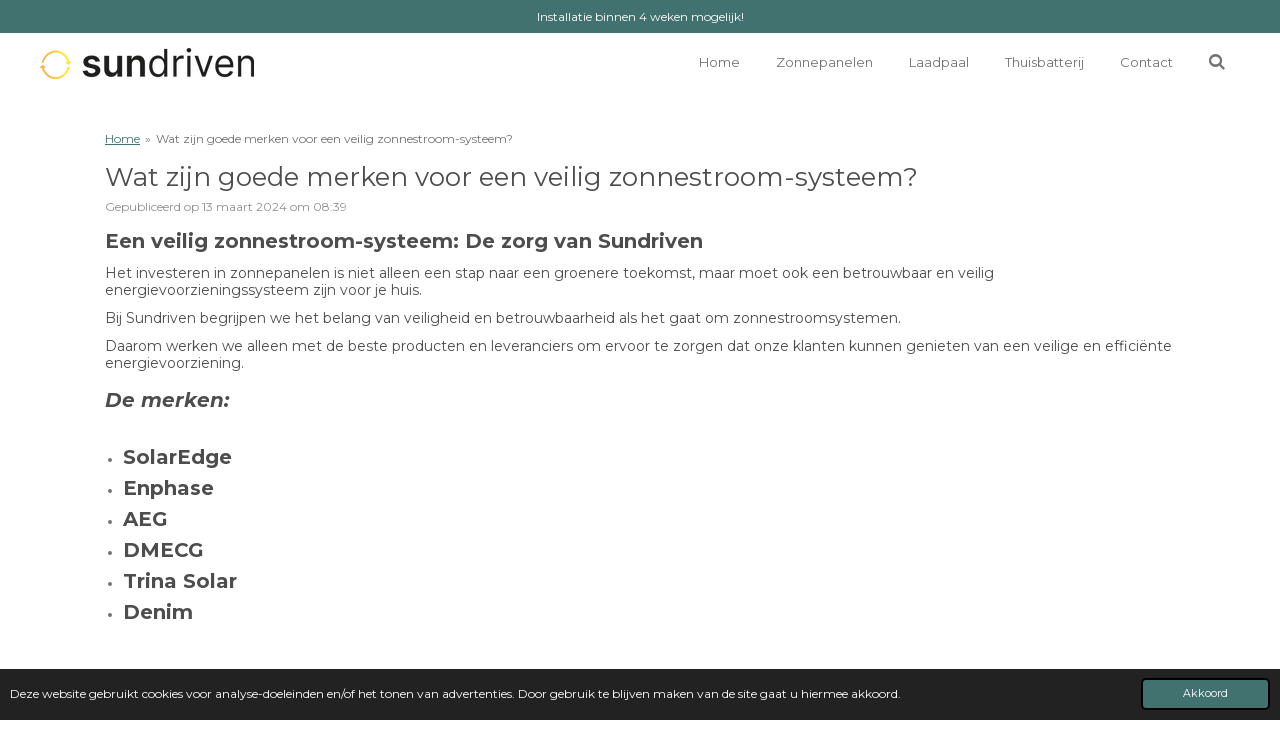

--- FILE ---
content_type: text/html; charset=UTF-8
request_url: https://www.sundriven.nl/blog/1718888_wat-zijn-goede-merken-voor-een-veilig-zonnestroom-systeem
body_size: 15819
content:
<!DOCTYPE html>
<html lang="nl">
    <head>
        <meta http-equiv="Content-Type" content="text/html; charset=utf-8">
        <meta name="viewport" content="width=device-width, initial-scale=1.0, maximum-scale=5.0">
        <meta http-equiv="X-UA-Compatible" content="IE=edge">
        <link rel="canonical" href="https://www.sundriven.nl/blog/1718888_wat-zijn-goede-merken-voor-een-veilig-zonnestroom-systeem">
        <link rel="sitemap" type="application/xml" href="https://www.sundriven.nl/sitemap.xml">
        <meta property="og:title" content="Wat zijn goede merken voor een veilig zonnestroom-systeem?">
        <meta property="og:url" content="https://www.sundriven.nl/blog/1718888_wat-zijn-goede-merken-voor-een-veilig-zonnestroom-systeem">
        <base href="https://www.sundriven.nl/">
        <meta name="description" property="og:description" content="Een veilig zonnestroom-systeem bouwen we met de volgende merken: Klik hier">
                <script nonce="2382f71c0f4822dd402282b0d6db19a4">
            
            window.JOUWWEB = window.JOUWWEB || {};
            window.JOUWWEB.application = window.JOUWWEB.application || {};
            window.JOUWWEB.application = {"backends":[{"domain":"jouwweb.nl","freeDomain":"jouwweb.site"},{"domain":"webador.com","freeDomain":"webadorsite.com"},{"domain":"webador.de","freeDomain":"webadorsite.com"},{"domain":"webador.fr","freeDomain":"webadorsite.com"},{"domain":"webador.es","freeDomain":"webadorsite.com"},{"domain":"webador.it","freeDomain":"webadorsite.com"},{"domain":"jouwweb.be","freeDomain":"jouwweb.site"},{"domain":"webador.ie","freeDomain":"webadorsite.com"},{"domain":"webador.co.uk","freeDomain":"webadorsite.com"},{"domain":"webador.at","freeDomain":"webadorsite.com"},{"domain":"webador.be","freeDomain":"webadorsite.com"},{"domain":"webador.ch","freeDomain":"webadorsite.com"},{"domain":"webador.ch","freeDomain":"webadorsite.com"},{"domain":"webador.mx","freeDomain":"webadorsite.com"},{"domain":"webador.com","freeDomain":"webadorsite.com"},{"domain":"webador.dk","freeDomain":"webadorsite.com"},{"domain":"webador.se","freeDomain":"webadorsite.com"},{"domain":"webador.no","freeDomain":"webadorsite.com"},{"domain":"webador.fi","freeDomain":"webadorsite.com"},{"domain":"webador.ca","freeDomain":"webadorsite.com"},{"domain":"webador.ca","freeDomain":"webadorsite.com"},{"domain":"webador.pl","freeDomain":"webadorsite.com"},{"domain":"webador.com.au","freeDomain":"webadorsite.com"},{"domain":"webador.nz","freeDomain":"webadorsite.com"}],"editorLocale":"nl-NL","editorTimezone":"Europe\/Amsterdam","editorLanguage":"nl","analytics4TrackingId":"G-E6PZPGE4QM","analyticsDimensions":[],"backendDomain":"www.jouwweb.nl","backendShortDomain":"jouwweb.nl","backendKey":"jouwweb-nl","freeWebsiteDomain":"jouwweb.site","noSsl":false,"build":{"reference":"fec0291"},"linkHostnames":["www.jouwweb.nl","www.webador.com","www.webador.de","www.webador.fr","www.webador.es","www.webador.it","www.jouwweb.be","www.webador.ie","www.webador.co.uk","www.webador.at","www.webador.be","www.webador.ch","fr.webador.ch","www.webador.mx","es.webador.com","www.webador.dk","www.webador.se","www.webador.no","www.webador.fi","www.webador.ca","fr.webador.ca","www.webador.pl","www.webador.com.au","www.webador.nz"],"assetsUrl":"https:\/\/assets.jwwb.nl","loginUrl":"https:\/\/www.jouwweb.nl\/inloggen","publishUrl":"https:\/\/www.jouwweb.nl\/v2\/website\/1879175\/publish-proxy","adminUserOrIp":false,"pricing":{"plans":{"lite":{"amount":"700","currency":"EUR"},"pro":{"amount":"1200","currency":"EUR"},"business":{"amount":"2400","currency":"EUR"}},"yearlyDiscount":{"price":{"amount":"1200","currency":"EUR"},"ratio":0.05,"percent":"5%","discountPrice":{"amount":"1200","currency":"EUR"},"termPricePerMonth":{"amount":"2100","currency":"EUR"},"termPricePerYear":{"amount":"24000","currency":"EUR"}}},"hcUrl":{"add-product-variants":"https:\/\/help.jouwweb.nl\/hc\/nl\/articles\/28594307773201","basic-vs-advanced-shipping":"https:\/\/help.jouwweb.nl\/hc\/nl\/articles\/28594268794257","html-in-head":"https:\/\/help.jouwweb.nl\/hc\/nl\/articles\/28594336422545","link-domain-name":"https:\/\/help.jouwweb.nl\/hc\/nl\/articles\/28594325307409","optimize-for-mobile":"https:\/\/help.jouwweb.nl\/hc\/nl\/articles\/28594312927121","seo":"https:\/\/help.jouwweb.nl\/hc\/nl\/sections\/28507243966737","transfer-domain-name":"https:\/\/help.jouwweb.nl\/hc\/nl\/articles\/28594325232657","website-not-secure":"https:\/\/help.jouwweb.nl\/hc\/nl\/articles\/28594252935825"}};
            window.JOUWWEB.brand = {"type":"jouwweb","name":"JouwWeb","domain":"JouwWeb.nl","supportEmail":"support@jouwweb.nl"};
                    
                window.JOUWWEB = window.JOUWWEB || {};
                window.JOUWWEB.websiteRendering = {"locale":"nl-NL","timezone":"Europe\/Amsterdam","routes":{"api\/upload\/product-field":"\/_api\/upload\/product-field","checkout\/cart":"\/winkelwagen","payment":"\/bestelling-afronden\/:publicOrderId","payment\/forward":"\/bestelling-afronden\/:publicOrderId\/forward","public-order":"\/bestelling\/:publicOrderId","checkout\/authorize":"\/winkelwagen\/authorize\/:gateway","wishlist":"\/verlanglijst"}};
                                                    window.JOUWWEB.website = {"id":1879175,"locale":"nl-NL","enabled":true,"title":"Sundriven","hasTitle":true,"roleOfLoggedInUser":null,"ownerLocale":"nl-NL","plan":"business","freeWebsiteDomain":"jouwweb.site","backendKey":"jouwweb-nl","currency":"EUR","defaultLocale":"nl-NL","url":"https:\/\/www.sundriven.nl\/","homepageSegmentId":7128089,"category":"webshop","isOffline":false,"isPublished":true,"locales":["nl-NL"],"allowed":{"ads":false,"credits":true,"externalLinks":true,"slideshow":true,"customDefaultSlideshow":true,"hostedAlbums":true,"moderators":true,"mailboxQuota":10,"statisticsVisitors":true,"statisticsDetailed":true,"statisticsMonths":-1,"favicon":true,"password":true,"freeDomains":1,"freeMailAccounts":1,"canUseLanguages":false,"fileUpload":true,"legacyFontSize":false,"webshop":true,"products":-1,"imageText":false,"search":true,"audioUpload":true,"videoUpload":5000,"allowDangerousForms":false,"allowHtmlCode":true,"mobileBar":true,"sidebar":false,"poll":false,"allowCustomForms":true,"allowBusinessListing":true,"allowCustomAnalytics":true,"allowAccountingLink":true,"digitalProducts":true,"sitemapElement":false},"mobileBar":{"enabled":true,"theme":"dark","email":{"active":true,"value":"info@sundriven.nl"},"location":{"active":true,"value":"Maarnse Grindweg 12f, 3851 LV Maarn, Nederland"},"phone":{"active":false},"whatsapp":{"active":true,"value":"+31642080938"},"social":{"active":false,"network":"facebook"}},"webshop":{"enabled":true,"currency":"EUR","taxEnabled":true,"taxInclusive":false,"vatDisclaimerVisible":false,"orderNotice":"<p>Indien je speciale wensen hebt kun je deze doorgeven via het Opmerkingen-veld in de laatste stap.<\/p>","orderConfirmation":null,"freeShipping":false,"freeShippingAmount":"0.00","shippingDisclaimerVisible":false,"pickupAllowed":true,"couponAllowed":false,"detailsPageAvailable":true,"socialMediaVisible":false,"termsPage":null,"termsPageUrl":null,"extraTerms":null,"pricingVisible":true,"orderButtonVisible":true,"shippingAdvanced":true,"shippingAdvancedBackEnd":true,"soldOutVisible":true,"backInStockNotificationEnabled":false,"canAddProducts":true,"nextOrderNumber":3,"allowedServicePoints":[],"sendcloudConfigured":false,"sendcloudFallbackPublicKey":"a3d50033a59b4a598f1d7ce7e72aafdf","taxExemptionAllowed":false,"invoiceComment":null,"emptyCartVisible":false,"minimumOrderPrice":null,"productNumbersEnabled":false,"wishlistEnabled":false,"hideTaxOnCart":true},"isTreatedAsWebshop":true};                            window.JOUWWEB.cart = {"products":[],"coupon":null,"shippingCountryCode":null,"shippingChoice":null,"breakdown":[]};                            window.JOUWWEB.scripts = ["website-rendering\/webshop"];                        window.parent.JOUWWEB.colorPalette = window.JOUWWEB.colorPalette;
        </script>
                <title>Wat zijn goede merken voor een veilig zonnestroom-systeem?</title>
                                            <link href="https://primary.jwwb.nl/public/q/c/f/temp-dfswuigakreabdispxis/touch-icon-iphone.png?bust=1652206422" rel="apple-touch-icon" sizes="60x60">                                                <link href="https://primary.jwwb.nl/public/q/c/f/temp-dfswuigakreabdispxis/touch-icon-ipad.png?bust=1652206422" rel="apple-touch-icon" sizes="76x76">                                                <link href="https://primary.jwwb.nl/public/q/c/f/temp-dfswuigakreabdispxis/touch-icon-iphone-retina.png?bust=1652206422" rel="apple-touch-icon" sizes="120x120">                                                <link href="https://primary.jwwb.nl/public/q/c/f/temp-dfswuigakreabdispxis/touch-icon-ipad-retina.png?bust=1652206422" rel="apple-touch-icon" sizes="152x152">                                                <link href="https://primary.jwwb.nl/public/q/c/f/temp-dfswuigakreabdispxis/favicon.png?bust=1652206422" rel="shortcut icon">                                                <link href="https://primary.jwwb.nl/public/q/c/f/temp-dfswuigakreabdispxis/favicon.png?bust=1652206422" rel="icon">                                        <meta property="og:image" content="https&#x3A;&#x2F;&#x2F;primary.jwwb.nl&#x2F;public&#x2F;q&#x2F;c&#x2F;f&#x2F;temp-dfswuigakreabdispxis&#x2F;ume5td&#x2F;solar-edge-logo.png">
                    <meta property="og:image" content="https&#x3A;&#x2F;&#x2F;primary.jwwb.nl&#x2F;public&#x2F;q&#x2F;c&#x2F;f&#x2F;temp-dfswuigakreabdispxis&#x2F;s45xp6&#x2F;enphase-energy-inc-logo-vector.png">
                    <meta property="og:image" content="https&#x3A;&#x2F;&#x2F;primary.jwwb.nl&#x2F;public&#x2F;q&#x2F;c&#x2F;f&#x2F;temp-dfswuigakreabdispxis&#x2F;i9g8xd&#x2F;logo_zonzeker.png">
                    <meta property="og:image" content="https&#x3A;&#x2F;&#x2F;primary.jwwb.nl&#x2F;public&#x2F;q&#x2F;c&#x2F;f&#x2F;temp-dfswuigakreabdispxis&#x2F;piv0xx&#x2F;vca-logo-transparant.png">
                    <meta property="og:image" content="https&#x3A;&#x2F;&#x2F;primary.jwwb.nl&#x2F;public&#x2F;q&#x2F;c&#x2F;f&#x2F;temp-dfswuigakreabdispxis&#x2F;32ab7m&#x2F;logo-2.png">
                    <meta property="og:image" content="https&#x3A;&#x2F;&#x2F;primary.jwwb.nl&#x2F;public&#x2F;q&#x2F;c&#x2F;f&#x2F;temp-dfswuigakreabdispxis&#x2F;aaoomn&#x2F;logo_technieknl.png&#x3F;enable-io&#x3D;true&amp;enable&#x3D;upscale&amp;fit&#x3D;bounds&amp;width&#x3D;1200">
                                    <meta name="twitter:card" content="summary_large_image">
                        <meta property="twitter:image" content="https&#x3A;&#x2F;&#x2F;primary.jwwb.nl&#x2F;public&#x2F;q&#x2F;c&#x2F;f&#x2F;temp-dfswuigakreabdispxis&#x2F;ume5td&#x2F;solar-edge-logo.png">
                                                    <meta name="google-site-verification" content="7gfOy4DcSVlq-qLJFbBH3YDEtWqPToqbCi8IAiy13P4" />                            <script src="https://www.google.com/recaptcha/enterprise.js?hl=nl&amp;render=explicit" nonce="2382f71c0f4822dd402282b0d6db19a4" data-turbo-track="reload"></script>
<script src="https://plausible.io/js/script.manual.js" nonce="2382f71c0f4822dd402282b0d6db19a4" data-turbo-track="reload" defer data-domain="jouwweb.nl"></script>
<link rel="stylesheet" type="text/css" href="https://gfonts.jwwb.nl/css?display=fallback&amp;family=Montserrat%3A400%2C700%2C400italic%2C700italic" nonce="2382f71c0f4822dd402282b0d6db19a4" data-turbo-track="dynamic">
<script src="https://assets.jwwb.nl/assets/build/website-rendering/nl-NL.js?bust=af8dcdef13a1895089e9" nonce="2382f71c0f4822dd402282b0d6db19a4" data-turbo-track="reload" defer></script>
<script src="https://assets.jwwb.nl/assets/website-rendering/runtime.e9aaeab0c631cbd69aaa.js?bust=0df1501923f96b249330" nonce="2382f71c0f4822dd402282b0d6db19a4" data-turbo-track="reload" defer></script>
<script src="https://assets.jwwb.nl/assets/website-rendering/103.3d75ec3708e54af67f50.js?bust=cb0aa3c978e146edbd0d" nonce="2382f71c0f4822dd402282b0d6db19a4" data-turbo-track="reload" defer></script>
<script src="https://assets.jwwb.nl/assets/website-rendering/main.f656389ec507dc20f0cb.js?bust=d20d7cd648ba41ec2448" nonce="2382f71c0f4822dd402282b0d6db19a4" data-turbo-track="reload" defer></script>
<link rel="preload" href="https://assets.jwwb.nl/assets/website-rendering/styles.e258e1c0caffe3e22b8c.css?bust=00dff845dced716b5f3e" as="style">
<link rel="preload" href="https://assets.jwwb.nl/assets/website-rendering/fonts/icons-website-rendering/font/website-rendering.woff2?bust=bd2797014f9452dadc8e" as="font" crossorigin>
<link rel="preconnect" href="https://gfonts.jwwb.nl">
<link rel="stylesheet" type="text/css" href="https://assets.jwwb.nl/assets/website-rendering/styles.e258e1c0caffe3e22b8c.css?bust=00dff845dced716b5f3e" nonce="2382f71c0f4822dd402282b0d6db19a4" data-turbo-track="dynamic">
<link rel="preconnect" href="https://assets.jwwb.nl">
<link rel="stylesheet" type="text/css" href="https://primary.jwwb.nl/public/q/c/f/temp-dfswuigakreabdispxis/style.css?bust=1768571362" nonce="2382f71c0f4822dd402282b0d6db19a4" data-turbo-track="dynamic">    </head>
    <body
        id="top"
        class="jw-is-no-slideshow jw-header-is-image jw-is-segment-post jw-is-frontend jw-is-no-sidebar jw-is-messagebar jw-is-no-touch-device jw-is-no-mobile"
                                    data-jouwweb-page="1718888"
                                                data-jouwweb-segment-id="1718888"
                                                data-jouwweb-segment-type="post"
                                                data-template-threshold="960"
                                                data-template-name="concert-banner&#x7C;countdown"
                            itemscope
        itemtype="https://schema.org/NewsArticle"
    >
                                    <meta itemprop="url" content="https://www.sundriven.nl/blog/1718888_wat-zijn-goede-merken-voor-een-veilig-zonnestroom-systeem">
        <a href="#main-content" class="jw-skip-link">
            Ga direct naar de hoofdinhoud        </a>
        <div class="jw-background"></div>
        <div class="jw-body">
            <div class="jw-mobile-menu jw-mobile-is-logo js-mobile-menu">
            <button
            type="button"
            class="jw-mobile-menu__button jw-mobile-toggle"
            aria-label="Open / sluit menu"
        >
            <span class="jw-icon-burger"></span>
        </button>
        <div class="jw-mobile-header jw-mobile-header--image">
        <a            class="jw-mobile-header-content"
                            href="/"
                        >
                            <img class="jw-mobile-logo jw-mobile-logo--landscape" src="https://primary.jwwb.nl/public/q/c/f/temp-dfswuigakreabdispxis/3bcppq/image-2.png?enable-io=true&amp;enable=upscale&amp;height=70" srcset="https://primary.jwwb.nl/public/q/c/f/temp-dfswuigakreabdispxis/3bcppq/image-2.png?enable-io=true&amp;enable=upscale&amp;height=70 1x" alt="Sundriven" title="Sundriven">                                </a>
    </div>

        <a
        href="/winkelwagen"
        class="jw-mobile-menu__button jw-mobile-header-cart jw-mobile-header-cart--hidden jw-mobile-menu__button--dummy"
        aria-label="Bekijk winkelwagen"
    >
        <span class="jw-icon-badge-wrapper">
            <span class="website-rendering-icon-basket" aria-hidden="true"></span>
            <span class="jw-icon-badge hidden" aria-hidden="true"></span>
        </span>
    </a>
    
    </div>
    <div class="jw-mobile-menu-search jw-mobile-menu-search--hidden">
        <form
            action="/zoeken"
            method="get"
            class="jw-mobile-menu-search__box"
        >
            <input
                type="text"
                name="q"
                value=""
                placeholder="Zoeken..."
                class="jw-mobile-menu-search__input"
                aria-label="Zoeken"
            >
            <button type="submit" class="jw-btn jw-btn--style-flat jw-mobile-menu-search__button" aria-label="Zoeken">
                <span class="website-rendering-icon-search" aria-hidden="true"></span>
            </button>
            <button type="button" class="jw-btn jw-btn--style-flat jw-mobile-menu-search__button js-cancel-search" aria-label="Zoekopdracht annuleren">
                <span class="website-rendering-icon-cancel" aria-hidden="true"></span>
            </button>
        </form>
    </div>
            <header class="header-wrap js-topbar-content-container js-fixed-header-container">
    <div class="message-bar message-bar--accent"><div class="message-bar__container"><p class="message-bar-text">Installatie binnen 4 weken mogelijk!</p></div></div>    <div class="header-wrap__inner">
        <div class="header">
            <div class="jw-header-logo">
            <div
    id="jw-header-image-container"
    class="jw-header jw-header-image jw-header-image-toggle"
    style="flex-basis: 214px; max-width: 214px; flex-shrink: 1;"
>
            <a href="/">
        <img id="jw-header-image" data-image-id="38661273" srcset="https://primary.jwwb.nl/public/q/c/f/temp-dfswuigakreabdispxis/3bcppq/image-2.png?enable-io=true&amp;width=214 214w, https://primary.jwwb.nl/public/q/c/f/temp-dfswuigakreabdispxis/3bcppq/image-2.png?enable-io=true&amp;width=428 428w" class="jw-header-image" title="Sundriven" style="" sizes="214px" width="214" height="31" intrinsicsize="214.00 x 31.00" alt="Sundriven">                </a>
    </div>
        <div
    class="jw-header jw-header-title-container jw-header-text jw-header-text-toggle"
    data-stylable="true"
>
    <a        id="jw-header-title"
        class="jw-header-title"
                    href="/"
            >
        Sundriven    </a>
</div>
</div>
        </div>
        <nav class="menu jw-menu-copy">
            <ul
    id="jw-menu"
    class="jw-menu jw-menu-horizontal"
            >
            <li
    class="jw-menu-item"
>
        <a        class="jw-menu-link"
        href="/"                                            data-page-link-id="7128089"
                            >
                <span class="">
            Home        </span>
            </a>
                </li>
            <li
    class="jw-menu-item"
>
        <a        class="jw-menu-link"
        href="/zonnepanelen"                                            data-page-link-id="7133464"
                            >
                <span class="">
            Zonnepanelen        </span>
            </a>
                </li>
            <li
    class="jw-menu-item"
>
        <a        class="jw-menu-link"
        href="/laadpaal"                                            data-page-link-id="8428108"
                            >
                <span class="">
            Laadpaal        </span>
            </a>
                </li>
            <li
    class="jw-menu-item"
>
        <a        class="jw-menu-link"
        href="/thuisbatterij"                                            data-page-link-id="9401604"
                            >
                <span class="">
            Thuisbatterij        </span>
            </a>
                </li>
            <li
    class="jw-menu-item"
>
        <a        class="jw-menu-link"
        href="/contact"                                            data-page-link-id="7211561"
                            >
                <span class="">
            Contact        </span>
            </a>
                </li>
            <li
    class="jw-menu-item jw-menu-search-item"
>
        <button        class="jw-menu-link jw-menu-link--icon jw-text-button"
                                                                    title="Zoeken"
            >
                                <span class="website-rendering-icon-search"></span>
                            <span class="hidden-desktop-horizontal-menu">
            Zoeken        </span>
            </button>
                
            <div class="jw-popover-container jw-popover-container--inline is-hidden">
                <div class="jw-popover-backdrop"></div>
                <div class="jw-popover">
                    <div class="jw-popover__arrow"></div>
                    <div class="jw-popover__content jw-section-white">
                        <form  class="jw-search" action="/zoeken" method="get">
                            
                            <input class="jw-search__input" type="text" name="q" value="" placeholder="Zoeken..." aria-label="Zoeken" >
                            <button class="jw-search__submit" type="submit" aria-label="Zoeken">
                                <span class="website-rendering-icon-search" aria-hidden="true"></span>
                            </button>
                        </form>
                    </div>
                </div>
            </div>
                        </li>
            <li
    class="jw-menu-item js-menu-cart-item jw-menu-cart-item--hidden"
>
        <a        class="jw-menu-link jw-menu-link--icon"
        href="/winkelwagen"                                                            title="Winkelwagen"
            >
                                    <span class="jw-icon-badge-wrapper">
                        <span class="website-rendering-icon-basket"></span>
                                            <span class="jw-icon-badge hidden">
                    0                </span>
                            <span class="hidden-desktop-horizontal-menu">
            Winkelwagen        </span>
            </a>
                </li>
    
    </ul>

    <script nonce="2382f71c0f4822dd402282b0d6db19a4" id="jw-mobile-menu-template" type="text/template">
        <ul id="jw-menu" class="jw-menu jw-menu-horizontal jw-menu-spacing--mobile-bar">
                            <li
    class="jw-menu-item jw-menu-search-item"
>
                
                 <li class="jw-menu-item jw-mobile-menu-search-item">
                    <form class="jw-search" action="/zoeken" method="get">
                        <input class="jw-search__input" type="text" name="q" value="" placeholder="Zoeken..." aria-label="Zoeken">
                        <button class="jw-search__submit" type="submit" aria-label="Zoeken">
                            <span class="website-rendering-icon-search" aria-hidden="true"></span>
                        </button>
                    </form>
                </li>
                        </li>
                            <li
    class="jw-menu-item"
>
        <a        class="jw-menu-link"
        href="/"                                            data-page-link-id="7128089"
                            >
                <span class="">
            Home        </span>
            </a>
                </li>
                            <li
    class="jw-menu-item"
>
        <a        class="jw-menu-link"
        href="/zonnepanelen"                                            data-page-link-id="7133464"
                            >
                <span class="">
            Zonnepanelen        </span>
            </a>
                </li>
                            <li
    class="jw-menu-item"
>
        <a        class="jw-menu-link"
        href="/laadpaal"                                            data-page-link-id="8428108"
                            >
                <span class="">
            Laadpaal        </span>
            </a>
                </li>
                            <li
    class="jw-menu-item"
>
        <a        class="jw-menu-link"
        href="/thuisbatterij"                                            data-page-link-id="9401604"
                            >
                <span class="">
            Thuisbatterij        </span>
            </a>
                </li>
                            <li
    class="jw-menu-item"
>
        <a        class="jw-menu-link"
        href="/contact"                                            data-page-link-id="7211561"
                            >
                <span class="">
            Contact        </span>
            </a>
                </li>
            
                    </ul>
    </script>
        </nav>
    </div>
</header>
<script nonce="2382f71c0f4822dd402282b0d6db19a4">
    JOUWWEB.templateConfig = {
        header: {
            selector: '.header-wrap__inner',
            mobileSelector: '.jw-mobile-menu',
            updatePusher: function (topHeight) {
                var $sliderStyle = $('#sliderStyle');

                if ($sliderStyle.length === 0) {
                    $sliderStyle = $('<style />')
                        .attr('id', 'sliderStyle')
                        .appendTo(document.body);
                }

                // Header height without mobile bar
                var headerHeight = $('.header-wrap__inner').outerHeight();

                var paddingTop = topHeight;
                var paddingBottom = Math.min(headerHeight * (2/3), 60);
                $sliderStyle.html(
                    '.jw-slideshow-slide-content {' +
                    '    padding-top: ' + paddingTop + 'px;' +
                    '    padding-bottom: ' + paddingBottom + 'px;' +
                    '}' +
                    '.bx-controls-direction {' +
                    '    margin-top: ' + ((paddingTop - paddingBottom) / 2) + 'px;' +
                    '}'
                );

                // make sure slider also gets correct height (because of the added padding)
                $('.jw-slideshow-slide[aria-hidden=false]').each(function (index) {
                    var $this = $(this);
                    topHeight = $this.outerHeight() > topHeight ? $this.outerHeight() : topHeight;
                    $this.closest('.bx-viewport').css({
                        height: topHeight + 'px',
                    });
                });

                // If a page has a message-bar, offset the mobile nav.
                const $messageBar = $('.message-bar');
                if ($messageBar.length > 0) {
                    $('.js-mobile-menu, .jw-menu-clone').css('top', $messageBar.outerHeight());
                }
            },
        },
        mainContentOffset: function () {
            const $body = $('body');

            function measureAffixedHeaderHeight() {
                const $headerWrap = $('.header-wrap');
                const $headerWrapInner = $('.header-wrap__inner');

                // Early return if header is already affixed
                if ($body.hasClass('jw-is-header-affix')) {
                    return $headerWrap.height();
                }

                // Switch to affixed header (without transition)
                $headerWrapInner.css('transition', 'none');
                $body.addClass('jw-is-header-affix');

                // Measure affixed header height
                const headerHeight = $headerWrap.height();

                // Switch back to unaffixed header (without transition)
                $body.removeClass('jw-is-header-affix');
                $headerWrap.height(); // force reflow
                $headerWrapInner.css('transition', '');

                return headerHeight;
            }

            const headerHeight = measureAffixedHeaderHeight();
            return $('.main-content').offset().top - ($body.hasClass('jw-menu-is-mobile') ? 0 : headerHeight);
        },
    };
</script>
<div class="main-content">
    
<main id="main-content" class="block-content">
    <div data-section-name="content" class="jw-section jw-section-content jw-responsive">
        
<div class="jw-strip jw-strip--default jw-strip--style-color jw-strip--primary jw-strip--color-default jw-strip--padding-start"><div class="jw-strip__content-container"><div class="jw-strip__content jw-responsive">    
                        <nav class="jw-breadcrumbs" aria-label="Kruimelpad"><ol><li><a href="/" class="jw-breadcrumbs__link">Home</a></li><li><span class="jw-breadcrumbs__separator" aria-hidden="true">&raquo;</span><a href="/blog/1718888_wat-zijn-goede-merken-voor-een-veilig-zonnestroom-systeem" class="jw-breadcrumbs__link jw-breadcrumbs__link--current" aria-current="page">Wat zijn goede merken voor een veilig zonnestroom-systeem?</a></li></ol></nav>
    <h1
        class="jw-heading jw-heading-130 heading__no-margin jw-news-page__heading-without-margin js-editor-open-settings"
        itemprop="headline"
    >
        Wat zijn goede merken voor een veilig zonnestroom-systeem?    </h1>
            <div class="jw-news-page__meta js-editor-open-settings">
                                                        <meta itemprop="image" content="https://primary.jwwb.nl/public/q/c/f/temp-dfswuigakreabdispxis/ume5td/solar-edge-logo.png">
                                        <meta itemprop="datePublished" content="2024-03-13T07:39:30+00:00">
                Gepubliceerd op 13 maart 2024 om 08:39                                                                <span
            itemscope
            itemprop="publisher"
            itemtype="https://schema.org/Organization"
        ><meta
                    itemprop="url"
                    content="https://www.sundriven.nl/"
                ><meta
                    itemprop="name"
                    content="Sundriven"
                ><span
            itemscope
            itemprop="logo"
            itemtype="https://schema.org/ImageObject"
        ><meta
                    itemprop="url"
                    content="https://primary.jwwb.nl/public/q/c/f/temp-dfswuigakreabdispxis/3bcppq/image-2.png?enable-io=true&amp;enable=upscale&amp;height=60"
                ><meta
                    itemprop="width"
                    content="421"
                ><meta
                    itemprop="height"
                    content="60"
                ></span><meta
                    itemprop="email"
                    content="info@sundriven.nl"
                ></span>                    </div>
    </div></div></div>
<div class="news-page-content-container">
    <div
    id="jw-element-296288028"
    data-jw-element-id="296288028"
        class="jw-tree-node jw-element jw-strip-root jw-tree-container jw-node-is-first-child jw-node-is-last-child"
>
    <div
    id="jw-element-348583748"
    data-jw-element-id="348583748"
        class="jw-tree-node jw-element jw-strip jw-tree-container jw-strip--default jw-strip--style-color jw-strip--color-default jw-strip--padding-both jw-node-is-first-child jw-strip--primary jw-node-is-last-child"
>
    <div class="jw-strip__content-container"><div class="jw-strip__content jw-responsive"><div
    id="jw-element-296289535"
    data-jw-element-id="296289535"
        class="jw-tree-node jw-element jw-image-text jw-node-is-first-child"
>
    <div class="jw-element-imagetext-text">
            <h2 class="jw-heading-100"><strong>Een veilig zonnestroom-systeem: De zorg van Sundriven</strong></h2>
<h3 class="jw-heading-70">Het investeren in zonnepanelen is niet alleen een stap naar een groenere toekomst, maar moet ook een betrouwbaar en veilig energievoorzieningssysteem zijn voor je huis.</h3>
<h3 class="jw-heading-70">Bij Sundriven begrijpen we het belang van veiligheid en betrouwbaarheid als het gaat om zonnestroomsystemen.</h3>
<h3 class="jw-heading-70">Daarom werken we alleen met de beste producten en leveranciers om ervoor te zorgen dat onze klanten kunnen genieten van een veilige en effici&euml;nte energievoorziening.</h3>
<h2 class="jw-heading-100"><strong><em>De merken:</em></strong></h2>
<p>&nbsp;</p>
<ul>
<li>
<h2 class="jw-heading-100"><strong>SolarEdge</strong></h2>
</li>
<li>
<h2 class="jw-heading-100"><strong>Enphase</strong></h2>
</li>
<li>
<h2 class="jw-heading-100"><strong>AEG</strong></h2>
</li>
<li>
<h2 class="jw-heading-100"><strong>DMECG</strong></h2>
</li>
<li>
<h2 class="jw-heading-100"><strong>Trina Solar</strong></h2>
</li>
<li>
<h2 class="jw-heading-100"><strong>Denim</strong></h2>
</li>
</ul>
<p>&nbsp;</p>
<h2 class="jw-heading-100"><strong>De omvormer:</strong></h2>
<h3 class="jw-heading-70">Een van de belangrijkste componenten van een veilig zonnestroom-systeem is de omvormer.</h3>
<h3 class="jw-heading-70">Sundriven werkt samen met <strong>SolarEdge</strong> omvormers en optimizers, evenals met <strong>Enphase</strong> micro-omvormers. Deze omvormers zijn ontworpen met geavanceerde technologie&euml;n die niet alleen zorgen voor een maximale energieopbrengst, maar ook voor een veilige werking van het systeem. Door te werken met gerenommeerde merken zoals SolarEdge en Enphase, kunnen we onze klanten verzekeren van hoogwaardige omvormers die voldoen aan de strengste veiligheidsnormen.</h3>
<h2 class="jw-heading-100"><strong>De zonnepanelen:</strong></h2>
<h3 class="jw-heading-70">Naast de omvormers is de kwaliteit van de zonnepanelen zelf ook van cruciaal belang voor een veilig zonnestroom-systeem. Sundriven levert voornamelijk zonnepanelen van gerenommeerde merken zoals <strong>AEG</strong>, <strong>DMECG</strong>,<strong> Trina Solar</strong> en <strong>Denim</strong>. Deze fabrikanten staan bekend om hun betrouwbare en hoogwaardige panelen, die zijn ontworpen om langdurige prestaties te leveren onder verschillende omstandigheden. Hoewel er in de loop der jaren steeds minder kwaliteitsverschil is tussen verschillende zonnepanelen, zijn we er trots op dat we onze klanten alleen de beste panelen aanbieden die voldoen aan onze hoge normen voor veiligheid en betrouwbaarheid.</h3>
<h2 class="jw-heading-100"><strong>De juiste kabels:</strong></h2>
<h3 class="jw-heading-70">Naast het selecteren van hoogwaardige componenten, besteden we bij Sundriven ook veel aandacht aan de installatie van zonnestroomsystemen. We zorgen ervoor dat de juiste kabeldiktes en kabellengtes worden gebruikt om ervoor te zorgen dat het systeem veilig en effici&euml;nt werkt. Onze ervaren installateurs zijn goed opgeleid en volgen strikte richtlijnen om ervoor te zorgen dat elke installatie voldoet aan de hoogste normen voor veiligheid en kwaliteit.</h3>
<p>&nbsp;</p>
<h3 class="jw-heading-70">Kortom, bij <strong>Sundriven</strong> staat veiligheid voorop bij alles wat we doen. We zijn dan ook een <strong>Install-Q-gecertificeerd bedrijf,</strong> dat wil zeggen, we zijn in bezit van 1 van de belangrijkste certificaten in Nederland die bewijst dat we een veilige zonnestroom-systeem kunnen installeren.</h3>
<h3 class="jw-heading-70">We streven ernaar om onze klanten te voorzien van zonnestroomsystemen van de <strong>hoogste kwaliteit</strong> die niet alleen zorgen voor een groenere toekomst, maar ook voor gemoedsrust wetende dat hun systeem veilig en betrouwbaar is. Neem vandaag nog contact met ons op om te ontdekken hoe wij jou kunnen helpen met een veilig en effici&euml;nt zonnestroom-systeem voor jouw huis.</h3>
<p>&nbsp;</p>    </div>
</div><div
    id="jw-element-296291775"
    data-jw-element-id="296291775"
        class="jw-tree-node jw-element jw-columns jw-tree-container jw-tree-horizontal jw-columns--mode-flex"
>
    <div
    id="jw-element-296291776"
    data-jw-element-id="296291776"
            style="width: 50%"
        class="jw-tree-node jw-element jw-column jw-tree-container jw-node-is-first-child jw-responsive lt540 lt600 lt640 lt800"
>
    <div
    id="jw-element-296291141"
    data-jw-element-id="296291141"
        class="jw-tree-node jw-element jw-image jw-node-is-first-child jw-node-is-last-child"
>
    <div
    class="jw-intent jw-element-image jw-element-content jw-element-image-is-center"
            style="width: 350px;"
    >
            
        
                <picture
            class="jw-element-image__image-wrapper jw-image-is-rounded jw-intrinsic"
            style="padding-top: 61.1429%;"
        >
                                            <img class="jw-element-image__image jw-intrinsic__item" style="--jw-element-image--pan-x: 0.5; --jw-element-image--pan-y: 0.5;" alt="Wat-zijn-goede-merken-voor-een-veilig-zonnestroom-systeem-amersfoort-sundriven" src="https://primary.jwwb.nl/public/q/c/f/temp-dfswuigakreabdispxis/solar-edge-logo.png" srcset="https://primary.jwwb.nl/public/q/c/f/temp-dfswuigakreabdispxis/ume5td/solar-edge-logo.png?enable-io=true&amp;width=96 96w, https://primary.jwwb.nl/public/q/c/f/temp-dfswuigakreabdispxis/ume5td/solar-edge-logo.png?enable-io=true&amp;width=147 147w, https://primary.jwwb.nl/public/q/c/f/temp-dfswuigakreabdispxis/ume5td/solar-edge-logo.png?enable-io=true&amp;width=226 226w, https://primary.jwwb.nl/public/q/c/f/temp-dfswuigakreabdispxis/ume5td/solar-edge-logo.png?enable-io=true&amp;width=347 347w, https://primary.jwwb.nl/public/q/c/f/temp-dfswuigakreabdispxis/ume5td/solar-edge-logo.png?enable-io=true&amp;width=532 532w, https://primary.jwwb.nl/public/q/c/f/temp-dfswuigakreabdispxis/ume5td/solar-edge-logo.png?enable-io=true&amp;width=816 816w, https://primary.jwwb.nl/public/q/c/f/temp-dfswuigakreabdispxis/ume5td/solar-edge-logo.png?enable-io=true&amp;width=1252 1252w, https://primary.jwwb.nl/public/q/c/f/temp-dfswuigakreabdispxis/ume5td/solar-edge-logo.png?enable-io=true&amp;width=1920 1920w" sizes="auto, min(100vw, 350px), 100vw" loading="lazy" width="350" height="214">                    </picture>

            </div>
</div></div><div
    id="jw-element-296291783"
    data-jw-element-id="296291783"
            style="width: 50%"
        class="jw-tree-node jw-element jw-column jw-tree-container jw-node-is-last-child jw-responsive lt540 lt600 lt640 lt800"
>
    <div
    id="jw-element-296291795"
    data-jw-element-id="296291795"
        class="jw-tree-node jw-element jw-image jw-node-is-first-child jw-node-is-last-child"
>
    <div
    class="jw-intent jw-element-image jw-element-content jw-element-image-is-left"
            style="width: 100%;"
    >
            
        
                <picture
            class="jw-element-image__image-wrapper jw-image-is-rounded jw-intrinsic"
            style="padding-top: 55.5695%;"
        >
                                            <img class="jw-element-image__image jw-intrinsic__item" style="--jw-element-image--pan-x: 0.5; --jw-element-image--pan-y: 0.5;" alt="Veilige-zonnepaneel-installatie-amersfoort-sundriven" src="https://primary.jwwb.nl/public/q/c/f/temp-dfswuigakreabdispxis/enphase-energy-inc-logo-vector.png" srcset="https://primary.jwwb.nl/public/q/c/f/temp-dfswuigakreabdispxis/s45xp6/enphase-energy-inc-logo-vector.png?enable-io=true&amp;width=96 96w, https://primary.jwwb.nl/public/q/c/f/temp-dfswuigakreabdispxis/s45xp6/enphase-energy-inc-logo-vector.png?enable-io=true&amp;width=147 147w, https://primary.jwwb.nl/public/q/c/f/temp-dfswuigakreabdispxis/s45xp6/enphase-energy-inc-logo-vector.png?enable-io=true&amp;width=226 226w, https://primary.jwwb.nl/public/q/c/f/temp-dfswuigakreabdispxis/s45xp6/enphase-energy-inc-logo-vector.png?enable-io=true&amp;width=347 347w, https://primary.jwwb.nl/public/q/c/f/temp-dfswuigakreabdispxis/s45xp6/enphase-energy-inc-logo-vector.png?enable-io=true&amp;width=532 532w, https://primary.jwwb.nl/public/q/c/f/temp-dfswuigakreabdispxis/s45xp6/enphase-energy-inc-logo-vector.png?enable-io=true&amp;width=816 816w, https://primary.jwwb.nl/public/q/c/f/temp-dfswuigakreabdispxis/s45xp6/enphase-energy-inc-logo-vector.png?enable-io=true&amp;width=1252 1252w, https://primary.jwwb.nl/public/q/c/f/temp-dfswuigakreabdispxis/s45xp6/enphase-energy-inc-logo-vector.png?enable-io=true&amp;width=1920 1920w" sizes="auto, min(100vw, 1200px), 100vw" loading="lazy" width="799" height="444">                    </picture>

            </div>
</div></div></div><div
    id="jw-element-296292027"
    data-jw-element-id="296292027"
        class="jw-tree-node jw-element jw-button jw-node-is-last-child"
>
    <div class="jw-btn-container&#x20;jw-btn-is-center">
            <a
                            href="&#x2F;offerte-aanvraag-zonnepanelen"
                                    title="Offerte&#x20;aanvraag&#x3A;&#x20;Zonnepanelen"            class="jw-element-content&#x20;jw-btn&#x20;jw-btn--size-large&#x20;jw-btn--style-flat&#x20;jw-btn--roundness-round&#x20;jw-btn--icon-position-start&#x20;jw-btn--custom-color"
            style="--jw-button-custom-color&#x3A;&#x20;&#x23;c46627&#x3B;--jw-button-custom-color-text&#x3A;&#x20;&#x23;ffffff&#x3B;--jw-button-custom-color-hover&#x3A;&#x20;&#x23;da8044&#x3B;"
        >
                        <span class="jw-btn-caption">
                Vraag vrijblijvend uw offerte aan            </span>
        </a>
    </div>
</div></div></div></div></div></div>

<div style="margin-top: .75em" class="jw-strip jw-strip--default jw-strip--style-color jw-strip--color-default"><div class="jw-strip__content-container"><div class="jw-strip__content jw-responsive">    <div class="jw-element-separator-padding">
        <hr class="jw-element-separator jw-text-background" />
    </div>
            <p class="jw-news-page-pagination">
                            <a
                    data-segment-type="post"
                    data-segment-id="1719127"
                    class="js-jouwweb-segment jw-news-page-pagination__link jw-news-page-pagination__link--prev"
                    href="/blog/1719127_wat-is-een-mc4-connector"
                >
                    &laquo;&nbsp;
                    <span class="hidden-md hidden-lg">Vorige</span>
                    <em class="hidden-xs hidden-sm">Wat is een MC4-Connector?</em>
                </a>
                                        <a
                    data-segment-type="post"
                    data-segment-id="1718696"
                    class="js-jouwweb-segment jw-news-page-pagination__link jw-news-page-pagination__link--next"
                    href="/blog/1718696_is-het-nog-slim-om-zonnepanelen-aan-te-schaffen-in-2024"
                >
                    <em class="hidden-xs hidden-sm">Is het nog slim om zonnepanelen aan te schaffen in 2024?</em>
                    <span class="hidden-md hidden-lg">Volgende</span>
                    &nbsp;&raquo;
                </a>
                    </p>
    </div></div></div><div class="jw-strip jw-strip--default jw-strip--style-color jw-strip--color-default"><div class="jw-strip__content-container"><div class="jw-strip__content jw-responsive"><div
    id="jw-element-"
    data-jw-element-id=""
        class="jw-tree-node jw-element jw-social-share jw-node-is-first-child jw-node-is-last-child"
>
    <div class="jw-element-social-share" style="text-align: left">
    <div class="share-button-container share-button-container--buttons-mini share-button-container--align-left jw-element-content">
                                                                <a
                    class="share-button share-button--facebook jw-element-social-share-button jw-element-social-share-button-facebook "
                                            href=""
                        data-href-template="http://www.facebook.com/sharer/sharer.php?u=[url]"
                                                            rel="nofollow noopener noreferrer"
                    target="_blank"
                >
                    <span class="share-button__icon website-rendering-icon-facebook"></span>
                    <span class="share-button__label">Delen</span>
                </a>
                                                                            <a
                    class="share-button share-button--twitter jw-element-social-share-button jw-element-social-share-button-twitter "
                                            href=""
                        data-href-template="http://x.com/intent/post?text=[url]"
                                                            rel="nofollow noopener noreferrer"
                    target="_blank"
                >
                    <span class="share-button__icon website-rendering-icon-x-logo"></span>
                    <span class="share-button__label">Deel</span>
                </a>
                                                                            <a
                    class="share-button share-button--linkedin jw-element-social-share-button jw-element-social-share-button-linkedin "
                                            href=""
                        data-href-template="http://www.linkedin.com/shareArticle?mini=true&amp;url=[url]"
                                                            rel="nofollow noopener noreferrer"
                    target="_blank"
                >
                    <span class="share-button__icon website-rendering-icon-linkedin"></span>
                    <span class="share-button__label">Share</span>
                </a>
                                                                                        <a
                    class="share-button share-button--whatsapp jw-element-social-share-button jw-element-social-share-button-whatsapp  share-button--mobile-only"
                                            href=""
                        data-href-template="whatsapp://send?text=[url]"
                                                            rel="nofollow noopener noreferrer"
                    target="_blank"
                >
                    <span class="share-button__icon website-rendering-icon-whatsapp"></span>
                    <span class="share-button__label">Delen</span>
                </a>
                                    </div>
    </div>
</div></div></div></div><div class="jw-strip jw-strip--default jw-strip--style-color jw-strip--primary jw-strip--color-default jw-strip--padding-end"><div class="jw-strip__content-container"><div class="jw-strip__content jw-responsive"><div
    id="jw-element-296288029"
    data-jw-element-id="296288029"
        class="jw-tree-node jw-element jw-newsPostComment jw-node-is-first-child jw-node-is-last-child"
>
    <div class="jw-comment-module" data-container-id="1718888">
            <div class="jw-comment-form-container">
            <h2>Reactie plaatsen</h2>
            <div class="jw-comment-form jw-form-container" data-parent-id="0">
    <form method="POST" name="comment">        <div class="jw-element-form-error jw-comment-error"></div>
        <div class="jw-element-form-group"><label for="name" class="jw-element-form-label">Naam *</label><div class="jw-element-form-content"><input type="text" name="name" id="name" maxlength="100" class="form-control&#x20;jw-element-form-input-text" value=""></div></div>        <div class="jw-element-form-group"><label for="email" class="jw-element-form-label">E-mailadres *</label><div class="jw-element-form-content"><input type="email" name="email" id="email" maxlength="200" class="form-control&#x20;jw-element-form-input-text" value=""></div></div>        <div class="jw-element-form-group"><label for="body" class="jw-element-form-label">Bericht *</label><div class="jw-element-form-content"><textarea name="body" id="body" maxlength="5000" class="form-control&#x20;jw-element-form-input-text"></textarea></div></div>        <div class="hidden"><label for="captcha" class="jw-element-form-label">Laat dit veld leeg *</label><div class="jw-element-form-content"><input type="text" name="captcha" id="captcha" class="form-control&#x20;jw-element-form-input-text" value=""></div></div>                                        <input type="hidden" name="captcha-response" data-sitekey="6Lf2k5ApAAAAAHnwq8755XMiirIOTY2Cw_UdHdfa" data-action="COMMENT" id="jwFormQx3pvM_captcha-response" value="">        <div
            class="jw-element-form-group captcha-form-group hidden"
            data-jw-controller="website--form--lazy-captcha-group"        >
            <div class="jw-element-form-content">
                <div class="captcha-widget" data-jw-controller="common--form--captcha-checkbox" data-common--form--captcha-checkbox-action-value="COMMENT" data-common--form--captcha-checkbox-sitekey-value="6Lf2k5ApAAAAAHnwq8755XMiirIOTY2Cw_UdHdfa"></div>                            </div>
        </div>
            <input type="hidden" name="comment-csrf-296288029-main" id="jwFormPDqpsp_comment-csrf-296288029-main" value="7eZrmNhT4oYWztvc">        <input type="hidden" name="action" id="jwFormFHYzVg_action" value="new-comment">        <input type="hidden" name="element" id="jwFormZzqA4z_element" value="296288029">                <div class="jw-element-form-group"><div class="jw-element-form-content"><button type="submit" name="submit" id="jwFormGzt234_submit" class="jw-btn jw-btn--size-small">Verstuur reactie</button></div></div>    </form></div>
        </div>
        <div
        class="jw-comments-container "
        data-number-of-comments="0"
        data-comments-per-page=""
    >
        <h2>Reacties</h2>
        <div class="jw-comments jw-comments-real">
                            <div>Er zijn geen reacties geplaatst.</div>
                    </div>
            </div>
    </div>
</div></div></div></div>            </div>
</main>
    </div>
<footer class="block-footer">
    <div
        data-section-name="footer"
        class="jw-section jw-section-footer jw-responsive"
    >
                <div class="jw-strip jw-strip--default jw-strip--style-color jw-strip--primary jw-strip--color-default jw-strip--padding-both"><div class="jw-strip__content-container"><div class="jw-strip__content jw-responsive">            <div
    id="jw-element-213435075"
    data-jw-element-id="213435075"
        class="jw-tree-node jw-element jw-simple-root jw-tree-container jw-node-is-first-child jw-node-is-last-child"
>
    <div
    id="jw-element-294658125"
    data-jw-element-id="294658125"
        class="jw-tree-node jw-element jw-spacer jw-node-is-first-child"
>
    <div
    class="jw-element-spacer-container "
    style="height: 50px"
>
    </div>
</div><div
    id="jw-element-381934292"
    data-jw-element-id="381934292"
        class="jw-tree-node jw-element jw-spacer"
>
    <div
    class="jw-element-spacer-container "
    style="height: 50px"
>
    </div>
</div><div
    id="jw-element-296128958"
    data-jw-element-id="296128958"
        class="jw-tree-node jw-element jw-image-text"
>
    <div class="jw-element-imagetext-text">
            <h3 class="jw-heading-70"><strong>Meer weten over zonnepanelen?</strong></h3>    </div>
</div><div
    id="jw-element-296358473"
    data-jw-element-id="296358473"
        class="jw-tree-node jw-element jw-columns jw-tree-container jw-tree-horizontal jw-columns--mode-flex"
>
    <div
    id="jw-element-296358474"
    data-jw-element-id="296358474"
            style="width: 33.333333333333%"
        class="jw-tree-node jw-element jw-column jw-tree-container jw-node-is-first-child jw-responsive lt400 lt480 lt540 lt600 lt640 lt800"
>
    <div
    id="jw-element-296128788"
    data-jw-element-id="296128788"
        class="jw-tree-node jw-element jw-image-text jw-node-is-first-child jw-node-is-last-child"
>
    <div class="jw-element-imagetext-text">
            <p><a data-jwlink-type="post" data-jwlink-identifier="1718696" data-jwlink-title="Is het nog slim om zonnepanelen aan te schaffen in 2024?" href="/blog/1718696_is-het-nog-slim-om-zonnepanelen-aan-te-schaffen-in-2024">Is het nog slim om zonnepanelen aan te schaffen in 2024?</a></p>
<p><a data-jwlink-type="post" data-jwlink-identifier="1718246" data-jwlink-title="Wat is de wachttijd van zonnepanelen?" href="/blog/1718246_wat-is-de-wachttijd-van-zonnepanelen">Wat is de wachttijd van zonnepanelen?</a></p>
<p itemprop="headline"><a data-jwlink-type="post" data-jwlink-identifier="1718285" data-jwlink-title="Heb je met Micro-omvormers nog een omvormer nodig?" href="/blog/1718285_heb-je-met-micro-omvormers-nog-een-omvormer-nodig">Heb je met Micro-omvormers nog een omvormer nodig?</a></p>
<p itemprop="headline"><a data-jwlink-type="post" data-jwlink-identifier="1718726" data-jwlink-title="Wat is beter: SolarEdge Power-Optimizers of Enphase Micro-omvormers?" href="/blog/1718726_wat-is-beter-solaredge-power-optimizers-of-enphase-micro-omvormers">Wat is beter: SolarEdge Power-Optimizers of Enphase Micro-omvormers?</a></p>
<p itemprop="headline"><a data-jwlink-type="post" data-jwlink-identifier="1718775" data-jwlink-title="Is een huis met zonnepanelen meer waard?" href="/blog/1718775_is-een-huis-met-zonnepanelen-meer-waard">Is een huis met zonnepanelen meer waard?</a></p>    </div>
</div></div><div
    id="jw-element-296358477"
    data-jw-element-id="296358477"
            style="width: 33.333333333333%"
        class="jw-tree-node jw-element jw-column jw-tree-container jw-responsive lt400 lt480 lt540 lt600 lt640 lt800"
>
    <div
    id="jw-element-296358480"
    data-jw-element-id="296358480"
        class="jw-tree-node jw-element jw-image-text jw-node-is-first-child jw-node-is-last-child"
>
    <div class="jw-element-imagetext-text">
            <p itemprop="headline"><a data-jwlink-type="post" data-jwlink-identifier="1718824" data-jwlink-title="Wat kost het om zonnepanelen te laten plaatsen in Amersfoort?" href="/blog/1718824_wat-kost-het-om-zonnepanelen-te-laten-plaatsen-in-amersfoort">Wat kost het om zonnepanelen te laten plaatsen in Amersfoort?</a></p>
<p itemprop="headline"><a data-jwlink-type="post" data-jwlink-identifier="1718888" data-jwlink-title="Wat zijn goede merken voor een veilig zonnestroom-systeem?" href="/blog/1718888_wat-zijn-goede-merken-voor-een-veilig-zonnestroom-systeem">Wat zijn goede merken voor een veilig zonnestroom-systeem?</a></p>
<p itemprop="headline"><a data-jwlink-type="post" data-jwlink-identifier="1719084" data-jwlink-title="Waar moet je zonnepanelen aanmelden?" href="/blog/1719084_waar-moet-je-zonnepanelen-aanmelden">Waar moet je zonnepanelen aanmelden?</a></p>
<p itemprop="headline"><a data-jwlink-type="post" data-jwlink-identifier="1719127" data-jwlink-title="Wat is een MC4-Connector?" href="/blog/1719127_wat-is-een-mc4-connector">Wat is een MC4-Connector?</a></p>
<p itemprop="headline"><a data-jwlink-type="post" data-jwlink-identifier="1719001" data-jwlink-title="Waar moet je opletten bij een zonnepaneel-installateur?" href="/blog/1719001_waar-moet-je-opletten-bij-een-zonnepaneel-installateur">Waar moet je opletten bij een zonnepaneel-installateur?</a></p>    </div>
</div></div><div
    id="jw-element-381934468"
    data-jw-element-id="381934468"
            style="width: 33.333333333333%"
        class="jw-tree-node jw-element jw-column jw-tree-container jw-node-is-last-child jw-responsive lt400 lt480 lt540 lt600 lt640 lt800"
>
    <div
    id="jw-element-381934704"
    data-jw-element-id="381934704"
        class="jw-tree-node jw-element jw-spacer jw-node-is-first-child"
>
    <div
    class="jw-element-spacer-container "
    style="height: 50px"
>
    </div>
</div><div
    id="jw-element-381934248"
    data-jw-element-id="381934248"
        class="jw-tree-node jw-element jw-html jw-node-is-last-child"
>
    <div class="jw-html-wrapper">
    <script async src="https://static.trustoo.nl/widget/widget_v2.js"></script>
<div class="trustoo-widget" data-id="303515" data-language-code="nl" data-country-code="NL" data-badge="hidden" data-quote="hidden" data-reviews="default" data-size="small" data-type="landscape" data-border="shadow" data-theme="light" data-background="default" data-google="default"></div>    </div>
</div></div></div><div
    id="jw-element-296370860"
    data-jw-element-id="296370860"
        class="jw-tree-node jw-element jw-separator"
>
    <div class="jw-element-separator-padding">
    <hr
        class="jw-element-separator jw-element-separator--normal jw-element-separator--solid"
        style="--jw-element-separator__margin&#x3A;&#x20;2.0000em"
    />
</div>
</div><div
    id="jw-element-275921409"
    data-jw-element-id="275921409"
        class="jw-tree-node jw-element jw-columns jw-tree-container jw-tree-horizontal jw-columns--mode-flex"
>
    <div
    id="jw-element-275921410"
    data-jw-element-id="275921410"
            style="width: 20%"
        class="jw-tree-node jw-element jw-column jw-tree-container jw-node-is-first-child jw-responsive lt200 lt300 lt400 lt480 lt540 lt600 lt640 lt800"
>
    <div
    id="jw-element-275922752"
    data-jw-element-id="275922752"
        class="jw-tree-node jw-element jw-image-text jw-node-is-first-child jw-node-is-last-child"
>
    <div class="jw-element-imagetext-text">
            <p><strong>Sundriven<br /></strong>Terminalweg 19 A<br />3821 AJ Amersfoort</p>
<p>030-2496187<br />06-42080938</p>    </div>
</div></div><div
    id="jw-element-275921412"
    data-jw-element-id="275921412"
            style="width: 20%"
        class="jw-tree-node jw-element jw-column jw-tree-container jw-responsive lt200 lt300 lt400 lt480 lt540 lt600 lt640 lt800"
>
    <div
    id="jw-element-275922825"
    data-jw-element-id="275922825"
        class="jw-tree-node jw-element jw-spacer jw-node-is-first-child"
>
    <div
    class="jw-element-spacer-container "
    style="height: 10px"
>
    </div>
</div><div
    id="jw-element-275922790"
    data-jw-element-id="275922790"
        class="jw-tree-node jw-element jw-image jw-node-is-last-child"
>
    <div
    class="jw-intent jw-element-image jw-element-content jw-element-image-is-center"
            style="width: 113px;"
    >
            
        
                <picture
            class="jw-element-image__image-wrapper jw-image-is-square jw-intrinsic"
            style="padding-top: 32.0802%;"
        >
                                            <img class="jw-element-image__image jw-intrinsic__item" style="--jw-element-image--pan-x: 0.5; --jw-element-image--pan-y: 0.5;" alt="Stichting-Garantiefonds-ZonZeker-Sundriven-Amersfoort-Zonnepanelen" src="https://primary.jwwb.nl/public/q/c/f/temp-dfswuigakreabdispxis/logo_zonzeker.png" srcset="https://primary.jwwb.nl/public/q/c/f/temp-dfswuigakreabdispxis/i9g8xd/logo_zonzeker.png?enable-io=true&amp;width=96 96w, https://primary.jwwb.nl/public/q/c/f/temp-dfswuigakreabdispxis/i9g8xd/logo_zonzeker.png?enable-io=true&amp;width=147 147w, https://primary.jwwb.nl/public/q/c/f/temp-dfswuigakreabdispxis/i9g8xd/logo_zonzeker.png?enable-io=true&amp;width=226 226w, https://primary.jwwb.nl/public/q/c/f/temp-dfswuigakreabdispxis/i9g8xd/logo_zonzeker.png?enable-io=true&amp;width=347 347w, https://primary.jwwb.nl/public/q/c/f/temp-dfswuigakreabdispxis/i9g8xd/logo_zonzeker.png?enable-io=true&amp;width=532 532w, https://primary.jwwb.nl/public/q/c/f/temp-dfswuigakreabdispxis/i9g8xd/logo_zonzeker.png?enable-io=true&amp;width=816 816w, https://primary.jwwb.nl/public/q/c/f/temp-dfswuigakreabdispxis/i9g8xd/logo_zonzeker.png?enable-io=true&amp;width=1252 1252w, https://primary.jwwb.nl/public/q/c/f/temp-dfswuigakreabdispxis/i9g8xd/logo_zonzeker.png?enable-io=true&amp;width=1920 1920w" sizes="auto, min(100vw, 113px), 100vw" loading="lazy" width="798" height="256">                    </picture>

            </div>
</div></div><div
    id="jw-element-275922076"
    data-jw-element-id="275922076"
            style="width: 20%"
        class="jw-tree-node jw-element jw-column jw-tree-container jw-responsive lt200 lt300 lt400 lt480 lt540 lt600 lt640 lt800"
>
    <div
    id="jw-element-275922656"
    data-jw-element-id="275922656"
        class="jw-tree-node jw-element jw-spacer jw-node-is-first-child"
>
    <div
    class="jw-element-spacer-container "
    style="height: 10px"
>
    </div>
</div><div
    id="jw-element-275922410"
    data-jw-element-id="275922410"
        class="jw-tree-node jw-element jw-image jw-node-is-last-child"
>
    <div
    class="jw-intent jw-element-image jw-element-content jw-element-image-is-center"
            style="width: 82px;"
    >
            
        
                <picture
            class="jw-element-image__image-wrapper jw-image-is-square jw-intrinsic"
            style="padding-top: 45.1128%;"
        >
                                            <img class="jw-element-image__image jw-intrinsic__item" style="--jw-element-image--pan-x: 0.5; --jw-element-image--pan-y: 0.5;" alt="VCA-Sundriven-Amersfoort" src="https://primary.jwwb.nl/public/q/c/f/temp-dfswuigakreabdispxis/vca-logo-transparant.png" srcset="https://primary.jwwb.nl/public/q/c/f/temp-dfswuigakreabdispxis/piv0xx/vca-logo-transparant.png?enable-io=true&amp;width=96 96w, https://primary.jwwb.nl/public/q/c/f/temp-dfswuigakreabdispxis/piv0xx/vca-logo-transparant.png?enable-io=true&amp;width=147 147w, https://primary.jwwb.nl/public/q/c/f/temp-dfswuigakreabdispxis/piv0xx/vca-logo-transparant.png?enable-io=true&amp;width=226 226w, https://primary.jwwb.nl/public/q/c/f/temp-dfswuigakreabdispxis/piv0xx/vca-logo-transparant.png?enable-io=true&amp;width=347 347w, https://primary.jwwb.nl/public/q/c/f/temp-dfswuigakreabdispxis/piv0xx/vca-logo-transparant.png?enable-io=true&amp;width=532 532w, https://primary.jwwb.nl/public/q/c/f/temp-dfswuigakreabdispxis/piv0xx/vca-logo-transparant.png?enable-io=true&amp;width=816 816w, https://primary.jwwb.nl/public/q/c/f/temp-dfswuigakreabdispxis/piv0xx/vca-logo-transparant.png?enable-io=true&amp;width=1252 1252w, https://primary.jwwb.nl/public/q/c/f/temp-dfswuigakreabdispxis/piv0xx/vca-logo-transparant.png?enable-io=true&amp;width=1920 1920w" sizes="auto, min(100vw, 82px), 100vw" loading="lazy" width="798" height="360">                    </picture>

            </div>
</div></div><div
    id="jw-element-275922078"
    data-jw-element-id="275922078"
            style="width: 20%"
        class="jw-tree-node jw-element jw-column jw-tree-container jw-responsive lt200 lt300 lt400 lt480 lt540 lt600 lt640 lt800"
>
    <div
    id="jw-element-275922250"
    data-jw-element-id="275922250"
        class="jw-tree-node jw-element jw-spacer jw-node-is-first-child"
>
    <div
    class="jw-element-spacer-container "
    style="height: 10px"
>
    </div>
</div><div
    id="jw-element-275921483"
    data-jw-element-id="275921483"
        class="jw-tree-node jw-element jw-image jw-node-is-last-child"
>
    <div
    class="jw-intent jw-element-image jw-element-content jw-element-image-is-center"
            style="width: 63px;"
    >
            
        
                <picture
            class="jw-element-image__image-wrapper jw-image-is-square jw-intrinsic"
            style="padding-top: 58.6207%;"
        >
                                            <img class="jw-element-image__image jw-intrinsic__item" style="--jw-element-image--pan-x: 0.5; --jw-element-image--pan-y: 0.5;" alt="InstallQ-Sundriven-Amersfoort-zonnepanelen" src="https://primary.jwwb.nl/public/q/c/f/temp-dfswuigakreabdispxis/logo-2.png" srcset="https://primary.jwwb.nl/public/q/c/f/temp-dfswuigakreabdispxis/32ab7m/logo-2.png?enable-io=true&amp;width=96 96w, https://primary.jwwb.nl/public/q/c/f/temp-dfswuigakreabdispxis/32ab7m/logo-2.png?enable-io=true&amp;width=147 147w, https://primary.jwwb.nl/public/q/c/f/temp-dfswuigakreabdispxis/32ab7m/logo-2.png?enable-io=true&amp;width=226 226w, https://primary.jwwb.nl/public/q/c/f/temp-dfswuigakreabdispxis/32ab7m/logo-2.png?enable-io=true&amp;width=347 347w, https://primary.jwwb.nl/public/q/c/f/temp-dfswuigakreabdispxis/32ab7m/logo-2.png?enable-io=true&amp;width=532 532w, https://primary.jwwb.nl/public/q/c/f/temp-dfswuigakreabdispxis/32ab7m/logo-2.png?enable-io=true&amp;width=816 816w, https://primary.jwwb.nl/public/q/c/f/temp-dfswuigakreabdispxis/32ab7m/logo-2.png?enable-io=true&amp;width=1252 1252w, https://primary.jwwb.nl/public/q/c/f/temp-dfswuigakreabdispxis/32ab7m/logo-2.png?enable-io=true&amp;width=1920 1920w" sizes="auto, min(100vw, 63px), 100vw" loading="lazy" width="783" height="459">                    </picture>

            </div>
</div></div><div
    id="jw-element-275922080"
    data-jw-element-id="275922080"
            style="width: 20%"
        class="jw-tree-node jw-element jw-column jw-tree-container jw-node-is-last-child jw-responsive lt200 lt300 lt400 lt480 lt540 lt600 lt640 lt800"
>
    <div
    id="jw-element-275922163"
    data-jw-element-id="275922163"
        class="jw-tree-node jw-element jw-spacer jw-node-is-first-child"
>
    <div
    class="jw-element-spacer-container "
    style="height: 10px"
>
    </div>
</div><div
    id="jw-element-275921699"
    data-jw-element-id="275921699"
        class="jw-tree-node jw-element jw-image jw-node-is-last-child"
>
    <div
    class="jw-intent jw-element-image jw-element-content jw-element-image-is-center"
            style="width: 109px;"
    >
            
        
                <picture
            class="jw-element-image__image-wrapper jw-image-is-square jw-intrinsic"
            style="padding-top: 33.7852%;"
        >
                                            <img class="jw-element-image__image jw-intrinsic__item" style="--jw-element-image--pan-x: 0.5; --jw-element-image--pan-y: 0.5;" alt="Techniek-Nederland-Sundriven-Amersfoort-zonnepanelen" src="https://primary.jwwb.nl/public/q/c/f/temp-dfswuigakreabdispxis/aaoomn/logo_technieknl.png?enable-io=true&amp;enable=upscale&amp;crop=2.9599%3A1&amp;width=800" srcset="https://primary.jwwb.nl/public/q/c/f/temp-dfswuigakreabdispxis/aaoomn/logo_technieknl.png?enable-io=true&amp;crop=2.9599%3A1&amp;width=96 96w, https://primary.jwwb.nl/public/q/c/f/temp-dfswuigakreabdispxis/aaoomn/logo_technieknl.png?enable-io=true&amp;crop=2.9599%3A1&amp;width=147 147w, https://primary.jwwb.nl/public/q/c/f/temp-dfswuigakreabdispxis/aaoomn/logo_technieknl.png?enable-io=true&amp;crop=2.9599%3A1&amp;width=226 226w, https://primary.jwwb.nl/public/q/c/f/temp-dfswuigakreabdispxis/aaoomn/logo_technieknl.png?enable-io=true&amp;crop=2.9599%3A1&amp;width=347 347w, https://primary.jwwb.nl/public/q/c/f/temp-dfswuigakreabdispxis/aaoomn/logo_technieknl.png?enable-io=true&amp;crop=2.9599%3A1&amp;width=532 532w, https://primary.jwwb.nl/public/q/c/f/temp-dfswuigakreabdispxis/aaoomn/logo_technieknl.png?enable-io=true&amp;crop=2.9599%3A1&amp;width=816 816w, https://primary.jwwb.nl/public/q/c/f/temp-dfswuigakreabdispxis/aaoomn/logo_technieknl.png?enable-io=true&amp;crop=2.9599%3A1&amp;width=1252 1252w, https://primary.jwwb.nl/public/q/c/f/temp-dfswuigakreabdispxis/aaoomn/logo_technieknl.png?enable-io=true&amp;crop=2.9599%3A1&amp;width=1920 1920w" sizes="auto, min(100vw, 109px), 100vw" loading="lazy" width="800" height="270.28154327424">                    </picture>

            </div>
</div></div></div><div
    id="jw-element-294599250"
    data-jw-element-id="294599250"
        class="jw-tree-node jw-element jw-image-text jw-node-is-last-child"
>
    <div class="jw-element-imagetext-text">
            <p>Tags: Zonnepanelen | Solar | PV-panelen | Amersfoort | Advies over zonnepanelen | Bedrijf in zonnepanelen | Stichting Garantiefonds ZonZeker | InstallQ</p>    </div>
</div></div>                            <div class="jw-credits clear">
                    <div class="jw-credits-owner">
                        <div id="jw-footer-text">
                            <div class="jw-footer-text-content">
                                &copy; 2024 Sundriven                            </div>
                        </div>
                    </div>
                    <div class="jw-credits-right">
                                                                    </div>
                </div>
                    </div></div></div>    </div>
</footer>
            
<div class="jw-bottom-bar__container">
    </div>
<div class="jw-bottom-bar__spacer">
    </div>

            <div id="jw-variable-loaded" style="display: none;"></div>
            <div id="jw-variable-values" style="display: none;">
                                    <span data-jw-variable-key="background-color" class="jw-variable-value-background-color"></span>
                                    <span data-jw-variable-key="background" class="jw-variable-value-background"></span>
                                    <span data-jw-variable-key="font-family" class="jw-variable-value-font-family"></span>
                                    <span data-jw-variable-key="paragraph-color" class="jw-variable-value-paragraph-color"></span>
                                    <span data-jw-variable-key="paragraph-link-color" class="jw-variable-value-paragraph-link-color"></span>
                                    <span data-jw-variable-key="paragraph-font-size" class="jw-variable-value-paragraph-font-size"></span>
                                    <span data-jw-variable-key="heading-color" class="jw-variable-value-heading-color"></span>
                                    <span data-jw-variable-key="heading-link-color" class="jw-variable-value-heading-link-color"></span>
                                    <span data-jw-variable-key="heading-font-size" class="jw-variable-value-heading-font-size"></span>
                                    <span data-jw-variable-key="heading-font-family" class="jw-variable-value-heading-font-family"></span>
                                    <span data-jw-variable-key="menu-text-color" class="jw-variable-value-menu-text-color"></span>
                                    <span data-jw-variable-key="menu-text-link-color" class="jw-variable-value-menu-text-link-color"></span>
                                    <span data-jw-variable-key="menu-text-font-size" class="jw-variable-value-menu-text-font-size"></span>
                                    <span data-jw-variable-key="menu-font-family" class="jw-variable-value-menu-font-family"></span>
                                    <span data-jw-variable-key="menu-capitalize" class="jw-variable-value-menu-capitalize"></span>
                                    <span data-jw-variable-key="website-size" class="jw-variable-value-website-size"></span>
                                    <span data-jw-variable-key="footer-text-color" class="jw-variable-value-footer-text-color"></span>
                                    <span data-jw-variable-key="footer-text-link-color" class="jw-variable-value-footer-text-link-color"></span>
                                    <span data-jw-variable-key="footer-text-font-size" class="jw-variable-value-footer-text-font-size"></span>
                                    <span data-jw-variable-key="content-color" class="jw-variable-value-content-color"></span>
                                    <span data-jw-variable-key="header-color" class="jw-variable-value-header-color"></span>
                                    <span data-jw-variable-key="accent-color" class="jw-variable-value-accent-color"></span>
                                    <span data-jw-variable-key="footer-color" class="jw-variable-value-footer-color"></span>
                                    <span data-jw-variable-key="menu-text-over-banner-color" class="jw-variable-value-menu-text-over-banner-color"></span>
                            </div>
        </div>
                            <script nonce="2382f71c0f4822dd402282b0d6db19a4" type="application/ld+json">[{"@context":"https:\/\/schema.org","@type":"Organization","url":"https:\/\/www.sundriven.nl\/","name":"Sundriven","logo":{"@type":"ImageObject","url":"https:\/\/primary.jwwb.nl\/public\/q\/c\/f\/temp-dfswuigakreabdispxis\/3bcppq\/image-2.png?enable-io=true&enable=upscale&height=60","width":421,"height":60},"email":"info@sundriven.nl"}]</script>
                <script nonce="2382f71c0f4822dd402282b0d6db19a4">window.JOUWWEB = window.JOUWWEB || {}; window.JOUWWEB.experiment = {"enrollments":{},"defaults":{"only-annual-discount-restart":"3months-50pct","ai-homepage-structures":"on","checkout-shopping-cart-design":"on","ai-page-wizard-ui":"on","payment-cycle-dropdown":"on","trustpilot-checkout":"widget","improved-homepage-structures":"on"}};</script>        <script nonce="2382f71c0f4822dd402282b0d6db19a4">window.JOUWWEB.scripts.push("website-rendering/message-bar")</script>
<script nonce="2382f71c0f4822dd402282b0d6db19a4">
            window.JOUWWEB = window.JOUWWEB || {};
            window.JOUWWEB.cookieConsent = {"theme":"jw","showLink":false,"content":{"message":"Deze website gebruikt cookies voor analyse-doeleinden en\/of het tonen van advertenties. Door gebruik te blijven maken van de site gaat u hiermee akkoord.","dismiss":"Akkoord"},"autoOpen":true,"cookie":{"name":"cookieconsent_status"}};
        </script>
<script nonce="2382f71c0f4822dd402282b0d6db19a4">window.plausible = window.plausible || function() { (window.plausible.q = window.plausible.q || []).push(arguments) };plausible('pageview', { props: {website: 1879175 }});</script>                                </body>
</html>
